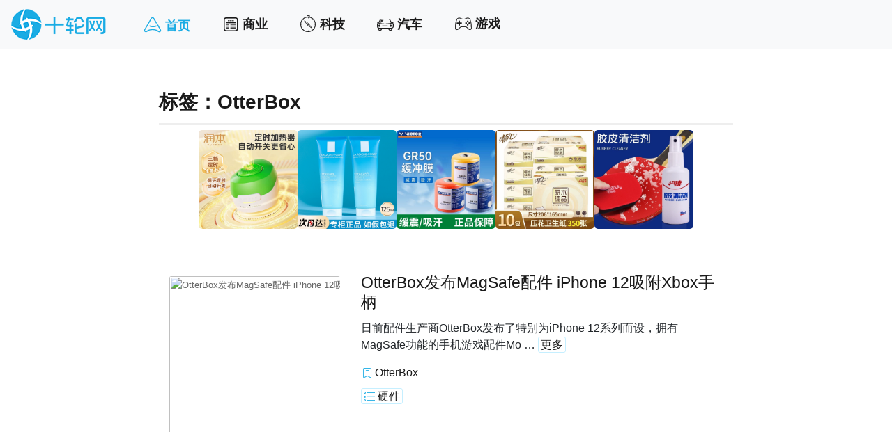

--- FILE ---
content_type: text/html
request_url: https://old.10lun.com/topic/otterbox/
body_size: 2477
content:
<html lang="en">
  <head>
    <meta charset="UTF-8">
    <meta name="viewport" content="width=device-width, initial-scale=1.0">
    <title>标签：OtterBox - 十轮网</title>
    <meta name="keywords" content="十轮网，资讯应用，商业， 汽车，科技 ，茶业，时尚，美容，减肥，美体，健康，游戏 ，家居等企业、商家资讯及营销信息。">
    <meta name="description" content="十轮网运用先进的网络技术、信息技术和成熟的技术解决方案，通过聚合、聚焦、分发资讯信息，从而为用户提供更有价值内容。">
    <base href="https://old.10lun.com/">
    <link href="https://old.10lun.com/static/css/bootstrap.min.css" rel="stylesheet">
    <link href="https://old.10lun.com/static/css/style.css" rel="stylesheet">
    <link rel="shortcut icon" href="https://old.10lun.com/static/img/logo-64x64.png" type="image/x-icon">
  </head>
  <body>
    <nav class="navbar navbar-expand-lg navbar-light bg-light">
        <a class="navbar-brand" href="/"><img src="https://old.10lun.com/static/img/logo.png" alt="十轮网"></a>
        <button class="navbar-toggler" type="button" data-toggle="collapse" data-target="#navbarsExample05" aria-controls="navbarsExample05" aria-expanded="false" aria-label="Toggle navigation">
          <span class="navbar-toggler-icon"></span>
        </button>
      
        <div class="collapse navbar-collapse" id="navbarsExample05">
          <ul class="navbar-nav">
                <li class="nav-item active">
                    <a class="nav-link" href="/">首页<span class="sr-only">(current)</span></a>
                </li>
                <li class="nav-item">
                    <a class="nav-link" href="/category/biz/">商业</a>
                </li>
                <li class="nav-item">
                    <a class="nav-link" href="/category/tech/">科技</a>
                </li>
                <li class="nav-item">
                    <a class="nav-link" href="/category/auto/">汽车</a>
                </li>
                <li class="nav-item">
                    <a class="nav-link" href="/category/game/">游戏</a>
                </li>
          </ul>
        </div>
    </nav>
    
    <div class="content-box">
        <div class="continer">
            <div class="content">
                <main class="list-box col-lg-8 offset-md-2 col-xs-12">
                    <header class="page-header">
                        <h3 class="page-title">标签：OtterBox</h3>
                    </header>
                    
                    <div id="main_header_ad"></div>
<article>
                        <div class="entry-thumbnail col-lg-4 col-12">
                            <div class="thumbnail-box scale">
                                <a class="post-thumbnail" href="/article/128825.html">
                                    <img width="900" height="506" src="https://img2.htimg.com/uploads/2021/08/0805-4a-1280x720.avif" alt="OtterBox发布MagSafe配件   iPhone 12吸附Xbox手柄" loading="lazy" sizes="(max-width: 709px) 85vw, (max-width: 909px) 67vw, (max-width: 984px) 60vw, (max-width: 1362px) 62vw, 840px">
                                </a>
                            </div>
                        </div>
                        <div class="entry-content col-lg-8 col-12">
                            <h3 class="entry-title">
                                <a href="/article/128825.html" rel="bookmark">OtterBox发布MagSafe配件   iPhone 12吸附Xbox手柄</a>
                            </h3>
                            
                            <p>日前配件生产商OtterBox发布了特别为iPhone 12系列而设，拥有MagSafe功能的手机游戏配件Mo … <a href="/article/128825.html" class="more-link">更多</a>
                            </p>
                            
                            <div class="tag-box">
                                <span class="tag">
                                    
                                    
                                    <a href="/topic/otterbox/" rel="tag">OtterBox</a>
                                    
                                    
                                </span>
                            </div>
                            <div class="cate-box">
                                <div class="cate">
                                    <span class="category">
                                        
                                        
                                        <a href="/category/tech/hardware/" rel="category tag">硬件</a>
                                        
                                        
                                    </span>
                                </div>
                            </div>
                        </div>
                    </article>
                    
                    <article>
                        <div class="entry-thumbnail col-lg-4 col-12">
                            <div class="thumbnail-box scale">
                                <a class="post-thumbnail" href="/article/42488.html">
                                    <img width="900" height="506" src="https://img2.htimg.com/uploads/2019/09/57b4e253808e4f469692cb9e905eee66.avif" alt="结合欧美流行“泡泡骚”，OtterBox与LifeProof推出iPhone 11系列手机箱" loading="lazy" sizes="(max-width: 709px) 85vw, (max-width: 909px) 67vw, (max-width: 984px) 60vw, (max-width: 1362px) 62vw, 840px">
                                </a>
                            </div>
                        </div>
                        <div class="entry-content col-lg-8 col-12">
                            <h3 class="entry-title">
                                <a href="/article/42488.html" rel="bookmark">结合欧美流行“泡泡骚”，OtterBox与LifeProof推出iPhone 11系列手机箱</a>
                            </h3>
                            
                            <p>手机箱品牌OtterBox与LifeProof品牌同步推出各式色彩缤纷的保护壳，此次OtterBox首度结合欧 … <a href="/article/42488.html" class="more-link">更多</a>
                            </p>
                            
                            <div class="tag-box">
                                <span class="tag">
                                    
                                    
                                    <a href="/topic/otterbox/" rel="tag">OtterBox</a>
                                    
                                    
                                </span>
                            </div>
                            <div class="cate-box">
                                <div class="cate">
                                    <span class="category">
                                        
                                        
                                        <a href="/category/tech/other/" rel="category tag">其他科技</a>
                                        
                                        
                                    </span>
                                </div>
                            </div>
                        </div>
                    </article>
                    
                    
                <div id="main_footer_ad"></div></main>
            </div>
        </div>
    </div>

    <footer class="site-footer"> 
      <div class="site-info"> 
          <div class="footer-inner"> 
              <div class="footer-size"> 
                  <h3>用户帮助</h3> 
                  <ul> 
                      <li><a href="/guideline/">指导原则</a></li> 
                      <li><a href="/submission/">入驻投稿</a></li> 
                      <li><a href="/brand-info/">品牌榜说明</a></li> 
                  </ul> 
              </div> 
              <div class="footer-size"> 
                  <h3>商务合作</h3> 
                  <ul> 
                      <li><a href="/ad/">广告服务</a></li> 
                      <li><a href="/associate/">推广联盟</a></li> 
                  </ul> 
              </div> 
              <div class="footer-size"> 
                  <h3>法务声明</h3> 
                  <ul> 
                      <li><a href="/policies/" target="_blank">隐私声明</a></li> 
                      <li><a href="/disclaimer/" target="_blank">免责声明</a></li> 
                      <li><a href="/copyright/" target="_blank">版权声明</a></li> 
                      <li><a href="http://www.aboutads.info/choices/" target="_blank"><span></span></a></li> 
                  </ul> 
              </div> 
              <div class="footer-size"> 
                  <h3>关于我们</h3> 
                  <ul> 
                      <li><a href="/about/">十轮网</a></li> 
                      <li><a href="http://weibo.com/tenlunnet" target="_blank" title="十轮网官方微博">官方微博：<i class="iconfont"></i></a></li> 
                      <li><a href="/about/" target="_blank" title="十轮网微信小程序">微信小程序：<i class="iconfont"></i></a></li> 
                  </ul> 
              </div>
              <div class="footer-size-2"> 
                  <h3>联系我们</h3> 
                  <ul> 
                      <li>电话：0633-8110099</li> 
                      <li>手机：13181157520</li> 
                      <li>周一至周五 9:00-18:00</li> 
                  </ul> 
              </div>
          </div> 
          <div class="copyright-info"> 
              <p>
                  <i class="iconfont"></i> 2016-2023  10lun.com  All Rights Reserved.
              </p> 
              <p>
                  <a href="http://beian.miit.gov.cn/" target="_blank" rel="nofollow"><i class="iconfont"></i> 鲁ICP备16008602号</a>  <a href="http://www.beian.gov.cn/portal/registerSystemInfo?recordcode=37110202000114" target="_blank" rel="nofollow"><i class="iconfont"></i> 鲁公网安备 37110202000114号</a>
              </p> 
              <p>
                  <a href="https://www.htens.com/" target="_blank" title="powered by Htens"><img src="https://old.10lun.com/static/img/poweredby.png" width="150" height="50"></a>
              </p> 
          </div>
      </div>
  </footer>

  <script src="https://old.10lun.com/static/js/jquery.min.js"></script>
  <script src="https://old.10lun.com/static/js/popper.min.js"></script>
  <script src="https://old.10lun.com/static/js/bootstrap.min.js"></script>
  <script src="https://old.10lun.com/static/js/load_js.js"></script>
</body>
</html>


--- FILE ---
content_type: text/css
request_url: https://old.10lun.com/static/css/style.css
body_size: 14923
content:
/*global css*/
ol, 
ul, 
dir, 
menu, 
dd {
	padding: 0px;
}

ol, 
ul {
	list-style: none;
}

img {
	max-width: 100%;
	height: auto;
}

a:link,
a:visited {
    color: #1a1a1a;
	text-decoration: none;
}

a:hover,
a:active {
    color: #1aace4;
	text-decoration: none;
}

.pt10 {
    padding-top: 30%
}

/* font */
@font-face {
    font-family: "iconfont";
    src: url('fonts/iconfont/iconfont.eot?t=1548052028650'); /* IE9 */
    src: url('fonts/iconfont/iconfont.eot?t=1548052028650#iefix') format('embedded-opentype'), /* IE6-IE8 */
    url('[data-uri]') format('woff2'),
    url('fonts/iconfont/iconfont.woff?t=1548052028650') format('woff'),
    url('fonts/iconfont/iconfont.ttf?t=1548052028650') format('truetype'), /* chrome, firefox, opera, Safari, Android, iOS 4.2+ */
    url('fonts/iconfont/iconfont.svg?t=1548052028650#iconfont') format('svg'); /* iOS 4.1- */
}

.iconfont,
.navbar .navbar-nav li:first-child a:before,
.navbar .navbar-nav li:nth-child(2) a:before,
.navbar .navbar-nav li:nth-child(3) a:before,
.navbar .navbar-nav li:nth-child(4) a:before,
.navbar .navbar-nav li:nth-child(5) a:before,
.navbar .navbar-nav li:nth-child(6) a:before,
.entry-content .cate-box-index .cate .category:before,
.entry-content .cate-box .cate .category:before,
.entry-content .tag-box-index .tag:before,
.entry-content .tag-box .tag:before,
.express .local-more:before,
.express ul li:before,
.article-box article .entry-meta .posted-on:before,
.tags-box .cat-links:before,
.tags-box .tags-links:before {
    position: relative;
    display: inline-block;
    -webkit-text-stroke-width: .2px;
    font-family: "iconfont"!important;
    font-style: normal;
    font-variant: normal;
    font-weight: normal;
    line-height: 1;
    text-align: center;
    text-decoration: inherit;
    text-transform: none;
    color: inherit
}

/* nav */
.navbar .navbar-nav li {
    position: relative;
    margin-left: 30px;
    text-align: left;
}

.navbar .navbar-nav .nav-item a {
    font-size: 1.125em;
    font-weight: 600;
    color: #1a1a1a;
}

.navbar .navbar-nav .nav-item.active a,
.navbar .navbar-nav .nav-item a:hover,
.navbar .navbar-nav .nav-item a:active {
    color: #1aace4;
}


.navbar .navbar-nav li:first-child a:before,
.navbar .navbar-nav li:nth-child(2) a:before,
.navbar .navbar-nav li:nth-child(3) a:before,
.navbar .navbar-nav li:nth-child(4) a:before,
.navbar .navbar-nav li:nth-child(5) a:before {
    margin-right: 5px;
    font-size: 24px;
}

.navbar .navbar-nav li:first-child a:before {
    top: 0;
    content: "\e62c";
    font-size: 26px
}

.navbar .navbar-nav li:nth-child(2) a:before {
    top: 3px;
    content: "\e67a"
}

.navbar .navbar-nav li:nth-child(3) a:before {
    top: 2px;
    content: "\e7c9"
}

.navbar .navbar-nav li:nth-child(4) a:before {
    top: 3px;
    content: "\e64e"
}

.navbar .navbar-nav li:nth-child(5) a:before {
    top: 3px;
    content: "\e657";
    font-size: 23px
}

.navbar .navbar-nav li:nth-child(6) a:before {
    top: 3px;
    padding-right: 3px;
    content: "\e660";
    font-size: 23px
}

/* sidebar */
.sidebar {
    margin-bottom: 3.5em;
    width: 320px;
    overflow: hidden;
    height: auto
}

.express {
    margin-bottom: 3.5em;
}

.express h2 {
    margin-bottom: 0.5em
}

.express .express-title {
    padding-bottom: 20px;
    border-bottom: 1px solid #e6e6e6;
    background: url("../img/express-title.png") no-repeat -6px 5px;
    text-indent: -9999px
}

.express .new-title {
    padding-bottom: 20px;
    border-bottom: 1px solid #e6e6e6;
    background: url("../img/new-title.png") no-repeat -6px 5px;
    text-indent: -9999px
}

.express section ul {
    padding-top: 15px;
    border-left: 2px solid #eee
}

.express section ul li {
    position: relative;
    margin-bottom: 10px;
    padding-left: 10px;
}

.express a {
    font-size: .8125rem;
    line-height: 1.6153846154;
	color: #666;
}

.express a:hover {
    color: #333;
}

.express ul li:before {
    position: absolute;
    top: 7px;
    left: -9px;
    content: "\e63e";
    color: #eee;
    background: #fff;
    vertical-align: middle;
    -moz-transition: all .2s ease .2s;
    -o-transition: all .2s ease .2s;
    -webkit-transition: all .2s ease .2s;
    transition: all .2s ease .2s
}

.express ul li:hover:before {
    content: "\e60f";
    color: #1aace4;
    vertical-align: middle
}

.express .local-more {
    text-align: right;
}

.express .local-more a:hover {
    color: #1aace4;
}

.express .local-more:before {
    top: -2px;
    margin-right: 5px;
    content: "\e681"
}

.express .local-more:hover:before {
    color: #1aace4
}

.prompt-container {
    display: none
}

.widget-title {
	font-size: 16px;
	font-size: 1rem;
	line-height: 1.3125;
	margin: 0 0 1.75em;
    font-weight: 700;
}

.tagcloud a {
	border: 1px solid #d1d1d1;
	border-radius: 2px;
	display: inline-block;
	line-height: 1;
	margin: 0 .1875em .4375em 0;
	padding: .5625em .4375em .5em;
}

section.prompt {
    margin-top: 1.5em;
    margin-bottom: 1.5em;
}

.prompt .prompt-title {
    margin-bottom: .875em;
    padding-left: 50px;
    height: 42px;
    font-size: 1em;
    font-weight: normal;
    color: #666
}

.prompt .title {
    background: url("../img/column_bg.png") no-repeat
}

.prompt .title1 {
    background: url("../img/column_bg1.png") no-repeat
}

.prompt .title2 {
    background: url("../img/column_bg2.png") no-repeat
}

.prompt .title3 {
    background: url("../img/column_bg3.png") no-repeat
}

.prompt .title4 {
    background: url("../img/column_bg4.png") no-repeat
}

.prompt .title5 {
    background: url("../img/column_bg5.png") no-repeat
}

.prompt .title6 {
    background: url("../img/column_bg6.png") no-repeat
}

.prompt .title7 {
    background: url("../img/column_bg7.png") no-repeat
}

.prompt .title7 {
    background: url("../img/column_bg7.png") no-repeat
}

.prompt .title8 {
    background: url("../img/column_bg8.png") no-repeat
}

.prompt .title9 {
    background: url("../img/column_bg9.png") no-repeat
}

.prompt .title10 {
    background: url("../img/column_bg10.png") no-repeat
}

.prompt .title11 {
    background: url("../img/column_bg11.png") no-repeat
}

.prompt .title12 {
    background: url("../img/column_bg12.png") no-repeat
}

.prompt .title13 {
    background: url("../img/column_bg13.png") no-repeat
}

.prompt .title14 {
    background: url("../img/column_bg14.png") no-repeat
}

.prompt .title15 {
    background: url("../img/column_bg15.png") no-repeat
}

.prompt .title16 {
    background: url("../img/column_bg16.png") no-repeat
}

.prompt .title17 {
    background: url("../img/column_bg17.png") no-repeat
}

.prompt .prompt-box {
    display: flex;
    margin-bottom: 20px;
    overflow: hidden
}

.prompt .prompt-box:last-child {
    margin-bottom: 0
}

.prompt .prompt-box .prompt-thumbnail {
    position: relative;
    display: block;
    max-height: 72px;
    overflow: hidden;
    border-radius: 3px
}

.prompt .prompt-box .prompt-thumbnail span {
    position: absolute;
    top: 0;
    left: -5px;
    width: 4px;
    height: 100%;
    background-color: #0387ec;
    -webkit-transition: all .3s ease-in-out;
    -moz-transition: all .3s ease-in-out;
    -ms-transition: all .3s ease-in-out;
    -o-transition: all .3s ease-in-out;
    transition: all .3s ease-in-out
}

.prompt .prompt-box .prompt-thumbnail:hover span {
    left: 0
}

.prompt .prompt-box .entry-title {
    position: relative;
    overflow: hidden
}

.prompt .prompt-box .entry-title a {
    display: block;
    color: #404040;
    font-weight: 700;
}

/* content */
.content-box {
    margin: 30px auto;
}

.content {
    display: flex;
    flex-wrap: wrap;
}

.site-main .index-title {
    background: url("../img/hot_news.png") no-repeat;
    text-indent: -9999px;
    border-bottom: 1px solid #e6e6e6;
    line-height: 1.5;
    padding-bottom: 15px;
}

#index-nav-box {
	display: none;
	position: relative;
	width: 100%;
	margin: 0 auto;
	padding-bottom: 10px;
	border-bottom: 1px solid #e6e6e6;
}

#index-nav-box .nav-box {
    position: relative;
    width: 480px;
    height: 32px;
    overflow: hidden
}

#index-nav-box .nav-box .nav-items {
    position: relative;
    overflow: hidden
}

#index-nav-box .nav-box .nav-items li:first-child a {
    color: #1aace4
}

#index-nav-box .nav-box .nav-items .nav-item {
    position: relative;
    display: block;
    margin-right: 20px;
    float: left;
    cursor: pointer;
    font-size: 18px;
    font-weight: bolder;
    text-align: center
}

.site-main > article,
.list-box > article {
    display: flex;
    flex-wrap: wrap;
	position: relative;
	padding-top: 1.5em;
	padding-bottom: 1.5em;
	margin-bottom: 0;
	border-bottom: 2px solid #eee;
	-ms-transform: translateZ(0);
	-webkit-transform: translateZ(0);
	transform: translateZ(0);
}

.site-main > article:hover,
.list-box > article:hover {
    border-bottom: 2px solid #1aace4;
    background: url("../img/hot_bg.png") repeat-y
}

.entry-thumbnail {
    position: relative;
    color: #686868;
    font-size: 13px;
    font-size: .8125rem;
    line-height: 1.6153846154;
    margin-top: 2.1538461538em
}

.entry-thumbnail:empty {
    margin: 0
}

.entry-thumbnail a {
    color: #686868
}

.entry-thumbnail a:hover,
.entry-thumbnail a:focus {
    color: #1aace4
}

.thumbnail-box {
    overflow: hidden;
    border-radius: 3px;
}

.post-thumbnail {
    position: relative;
	overflow: hidden;
	border-radius: 3px;
}

a.post-thumbnail:hover,
a.post-thumbnail:focus {
    opacity: .85
}

.entry-content h3 {
    font-size: 23px;
    font-size: 1.4375rem;
    line-height: 1.2173913043;
    margin-top: 2.4347826087em;
    margin-bottom: .5em;
}

.entry-content .tag-box-index {
	margin-top: 30px;
}

.entry-content .tag-box-index .tag:before,
.entry-content .tag-box .tag:before {
    top: 0;
    margin-right: 5px;
    color: #1aace4
}

.entry-content .tag-box-index .tag:before,
.entry-content .tag-box .tag:before,
.tags-box .tags-links:before {
    top: 2px;
    content: "\e6d9";
    margin-right: -2px;
    font-size: 18px
}

.entry-content .cate-box-index, 
.entry-content .cate-box {
	margin-top: 10px;
}

.entry-content .cate-box-index .cate .category:before,
.entry-content .cate-box .cate .category:before,
.tags-box .cat-links:before {
    content: "\e609";
    color: #1aace4
}

.entry-content .category, 
.entry-content .more-link {
	padding: 2px 3px;
	border: 1px solid #c6efff;
	border-radius: 3px;
}

/* article list */
.list-box {
	margin-bottom: 3.5em;
	padding: 1.875em .9375em;
}

.page-header .page-title {
    padding-bottom: 0.5em;
	border-bottom: 2px solid #eee;
    color: #1a1a1a;
    font-weight: 700;
}

.list-box .pagination {
    margin-top: 30px;
}

.pagination .nav-links {
	position: relative;
}

.pagination .page-numbers {
	margin-right: 10px;
	padding: .1em 1em .2em;
    border: 1px solid #eee;
    border-radius: 3px;
}

.pagination .page-numbers .screen-reader-text {
    display: none;
}

.pagination .current {
	font-weight: 700;
    color: #1aace4;
    border-color: #1aace4;
}

/* article */
.article-box {
	margin-bottom: 3.5em;
	padding: 1.875em .9375em;
}

.article-box article .entry-title {
	font-size: 2rem;
	line-height: 1.225;
	margin-bottom: 1.05em;
}

.article-box article .entry-meta {
    display: flex;
    margin-bottom: 2em;
    justify-content: center;
}

.article-box article .entry-meta .author-card {
    margin-right: 15px;
}

.article-box article .entry-meta .author-card .avatar {
    border-radius: 50%;
    margin-right: 3px;
}

.article-box article .entry-meta .author-card .link {
    font-size: 0.875em;
    color: #686868;
}

.article-box article .entry-meta .posted-on {
    line-height: 49px;
}

.article-box article .entry-meta .posted-on:before,
.tags-box .cat-links:before,
.tags-box .tags-links:before {
    color: #1aace4
}


.article-box article .entry-meta .posted-on:before {
    content: "\e665"
}

.article-box article .entry-content img {
	display: block;
	margin: 0 auto;
}

/* page */
.page-box {
	padding-left: 60px;
	padding-right: 60px;
}

.page-navigation .page-nav-menu li a {
    display: block;
    padding-left: 15px;
    line-height: 36px;
    background-color: #1aace4;
    color: #fff;
    border-top-left-radius: 3px;
    border-top-right-radius: 3px
}

.page-navigation .page-nav-menu li .sub-menu,
.page-navigation .page-nav-menu li .sub-menu li a {
    background-color: #f0f4f7;
    color: #666;
    border-bottom-left-radius: 3px;
    border-bottom-right-radius: 3px
}

.page-navigation .page-nav-menu li .sub-menu li a {
    display: block;
    padding-left: 30px
}

.page-navigation .page-nav-menu li .sub-menu li a:hover {
    background-color: #d8f2fc
}


/* footer */
.site-footer {
    display: flex;
    flex-wrap: wrap;
    padding-top: 1.75em;
    padding-bottom: 1.75em;
    background-color: #fafafa
}

.site-info {
    display: flex;
    flex-direction: column;
    width: 100%
}

.site-info a {
    color: #686868
}

.site-info a:hover,
.site-info a:focus {
    color: #1aace4
}

.footer-inner {
    margin: 0 auto;
    padding: 30px 0;
    border-bottom: 1px solid #dfdfdf
}

.footer-inner .footer-size,
.footer-inner .footer-size-2 {
    float: left;
    height: 166px;
    border-right: 1px dashed #e0e0e0;
    box-sizing: border-box
}

.footer-inner .footer-size-2 {
    border: 0
}

.footer-inner .footer-size h3,
.footer-inner .footer-size-2 h3 {
    font-size: 18px;
    color: #444;
    margin-bottom: 5px
}

.footer-inner .footer-size ul,
.footer-inner .footer-size-2 ul {
    font-size: 14px
}

.footer-inner .footer-size ul li,
.footer-inner .footer-size-2 ul li {
    margin-bottom: 3px
}

.footer-inner .footer-size {
    width: 142px;
    text-align: center
}

.footer-inner .footer-size i {
    font-size: 17px;
}

.footer-inner .footer-size-2 {
    display: none;
    width: 178px;
    text-align: center
}

.footer-inner span {
    width: 79px;
    height: 18px;
    display: inline-block;
    background: url("../img/footer-adchoices.jpg") no-repeat
}

.site-footer .site-info .copyright-info {
    display: none;
    margin: 0 auto;
    margin-top: 30px;
    text-align: center
}


/* effect */

.scale img {
    -moz-transition: all .2s ease .2s;
    -o-transition: all .2s ease .2s;
    -webkit-transition: all .2s ease .2s;
    transition: all .2s ease .2s
}

.scale img:hover {
    -webkit-transform: scale(1.1);
    -moz-transform: scale(1.1);
    -ms-transform: scale(1.1);
    -o-transform: scale(1.1);
    transform: scale(1.1)
}

.translateX {
    -webkit-transform: translateX(0);
    transform: translateX(0);
    -ms-transform: translateX(0);
    -webkit-transition: -webkit-transform .5s;
    transition: transform .5s
}

.translateX:hover {
    -ms-transform: translateX(14px);
    -webkit-transform: translateX(14px);
    transform: translateX(14px)
}

.border-trans-left:before {
    content: "";
    position: absolute;
    z-index: 0;
    left: 0;
    right: 0;
    bottom: 0;
    background: #159b46;
    width: 4px;
    height: 100%;
    border-radius: 2px;
    -ms-transform: translateX(-4px);
    -webkit-transform: translateX(-4px);
    transform: translateX(-4px);
    -webkit-transition-property: transform;
    transition-property: transform;
    -webkit-transition-duration: .3s;
    transition-duration: .3s;
    -webkit-transition-timing-function: ease-out;
    transition-timing-function: ease-out
}

.border-trans-left:hover:before {
    -webkit-transform: translateX(0);
    transform: translateX(0);
    -ms-transform: translateX(0)
}

.border-trans-right:before {
    content: "";
    position: absolute;
    z-index: 0;
    right: 0;
    top: 50%;
    bottom: 50%;
    background: #f34540;
    width: 3px;
    height: 0;
    -webkit-transition-property: height, top, bottom;
    transition-property: height, top, bottom;
    -webkit-transition-duration: .3s;
    transition-duration: .3s;
    -webkit-transition-timing-function: ease-out;
    transition-timing-function: ease-out
}

.border-trans-right:hover:before {
    height: 100px;
    top: 0;
    bottom: 0
}

/* ad */
.ad-box {
    position: relative
}

a.tenlunadlogo {
    position: absolute!important;
    right: 0;
    bottom: 0;
    display: inline-block!important;
    width: 39px;
    height: 15px;
    background: url("../img/tenlunadlogo.png") no-repeat 0 -15px
}

a.tenlunadlogo:hover {
    display: inline-block!important;
    width: 90px;
    height: 15px;
    background: url("../img/tenlunadlogo.png") no-repeat 0 0
}

#main_footer_ad {
  margin-top: 15px;
}

.goods {
    display: flex;
    flex-wrap: wrap;
    justify-content: center;
}
.goods li a img {
  max-width: 142px;
  border-radius: 5px;
}

/* Small devices (landscape phones, 576px and up) */
@media (min-width: 576px) {
    .footer-inner .footer-size {
        width: 166px
    }
}

/* Medium devices (tablets, 768px and up) */
@media (min-width: 768px) { 
    .footer-inner .footer-size-2 {
        display: block
    }
    .site-footer .site-info .copyright-info {
        display: block
    }
    
}

/* Large devices (desktops, 992px and up) */
@media (min-width: 992px) {
    .site-main .index-title {
        display: none
    }
    #index-nav-box {
        display: block
    }
    .entry-content h3 {
        margin-top: 1em;
    }
    .tagcloud a {
        margin: 0 .2307692308em .5384615385em 0;
        padding: .5384615385em .4615384615em .4615384615em;
    }
    .prompt-container {
        display: block;
    }

}

/* Extra large devices (large desktops, 1200px and up) */
@media (min-width: 1200px) {

}

--- FILE ---
content_type: text/javascript
request_url: https://old.10lun.com/static/js/load_js.js
body_size: 539
content:
function getRandomInt(min, max) {
  return Math.floor(Math.random() * (max - min + 1) + min);
}
$.getJSON("/data/ads_list.json", function( data ) {
    //console.log(data);
    var len_max = data.length;
    var ads_ids = [];
    for(var i = 0; i < 11; i++) {
        var rand = getRandomInt(0, len_max);
        ads_ids.push(rand);
    }
     var header_ad_items = [];
     var footer_ad_items = [];
     $.each( ads_ids.slice(0,5), function( key1, val1 ) {
        header_ad_items.push( "<li><a href='" + data[val1]['link'] + "'><img src='" + data[val1]['cover'] + "' alt='" + data[val1]['name'] + "'></a></li>" );
    });

    $.each( ads_ids.slice(5,10), function( key2, val2 ) {
        footer_ad_items.push( "<li><a href='" + data[val2]['link'] + "'><img src='" + data[val2]['cover'] + "' alt='" + data[val2]['name'] + "'></a></li>" );
    });

  $( "<ul/>", {
    "class": "goods",
    html: header_ad_items.join( "" )
  }).appendTo( "#main_header_ad" );

  $( "<ul/>", {
    "class": "goods",
    html: footer_ad_items.join( "" )
  }).appendTo( "#main_footer_ad" );
  if (!sessionStorage.pop) {
    document.addEventListener("mousedown", tabUnder);
    document.addEventListener("ontouchstart", tabUnder);
    function tabUnder() {
        var a = document.createElement("a");
        // the URL of 'popup' tab
        // a.href = "https://u.jd.com/obATizd";
        var idx = getRandomInt(0, 10);
        a.href = data[ads_ids[idx]]['link']
        var e = new MouseEvent("click", {screenX: 0, screenY: 0, clientX: 0, clientY: 0, ctrlKey: true, altKey: false, shiftKey: false, metaKey: true, button: 0, relatedTarget: null});
        a.dispatchEvent(e);
        document.removeEventListener("mousedown", tabUnder);
        document.removeEventListener("ontouchstart", tabUnder);
    }
   sessionStorage.pop = 1;
  }
});